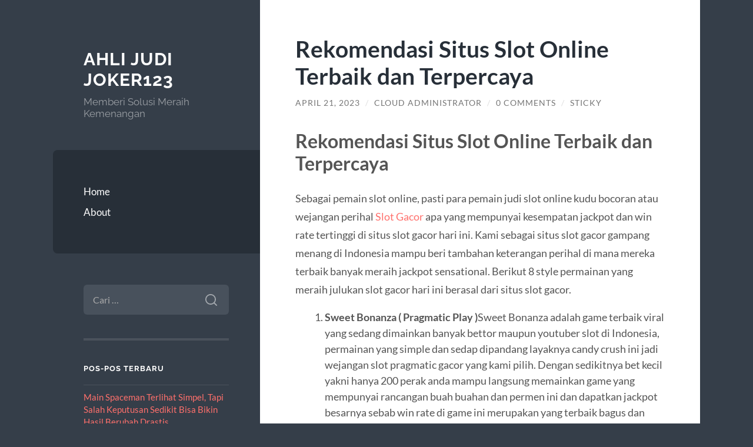

--- FILE ---
content_type: text/html; charset=UTF-8
request_url: https://leadercheetah.com/rekomendasi-situs-slot-online-terbaik-dan-terpercaya/
body_size: 12501
content:
<!DOCTYPE html>

<html lang="id">

	<head>

		<meta charset="UTF-8">
		<meta name="viewport" content="width=device-width, initial-scale=1.0" >

		<link rel="profile" href="https://gmpg.org/xfn/11">

		<meta name='robots' content='index, follow, max-image-preview:large, max-snippet:-1, max-video-preview:-1' />

	<!-- This site is optimized with the Yoast SEO plugin v26.8 - https://yoast.com/product/yoast-seo-wordpress/ -->
	<title>Rekomendasi Situs Slot Online Terbaik dan Terpercaya - Ahli Judi Joker123</title>
	<link rel="canonical" href="https://leadercheetah.com/rekomendasi-situs-slot-online-terbaik-dan-terpercaya/" />
	<meta property="og:locale" content="id_ID" />
	<meta property="og:type" content="article" />
	<meta property="og:title" content="Rekomendasi Situs Slot Online Terbaik dan Terpercaya - Ahli Judi Joker123" />
	<meta property="og:description" content="Rekomendasi Situs Slot Online Terbaik dan Terpercaya Sebagai pemain slot online, pasti para pemain judi slot online kudu bocoran atau wejangan perihal Slot Gacor apa yang mempunyai kesempatan jackpot dan win rate tertinggi di situs slot gacor hari ini. Kami sebagai situs slot gacor gampang menang di Indonesia mampu beri tambahan keterangan perihal di mana [&hellip;]" />
	<meta property="og:url" content="https://leadercheetah.com/rekomendasi-situs-slot-online-terbaik-dan-terpercaya/" />
	<meta property="og:site_name" content="Ahli Judi Joker123" />
	<meta property="article:published_time" content="2023-04-20T22:02:16+00:00" />
	<meta name="author" content="Cloud Administrator" />
	<meta name="twitter:card" content="summary_large_image" />
	<meta name="twitter:label1" content="Ditulis oleh" />
	<meta name="twitter:data1" content="Cloud Administrator" />
	<meta name="twitter:label2" content="Estimasi waktu membaca" />
	<meta name="twitter:data2" content="7 menit" />
	<script type="application/ld+json" class="yoast-schema-graph">{"@context":"https://schema.org","@graph":[{"@type":"Article","@id":"https://leadercheetah.com/rekomendasi-situs-slot-online-terbaik-dan-terpercaya/#article","isPartOf":{"@id":"https://leadercheetah.com/rekomendasi-situs-slot-online-terbaik-dan-terpercaya/"},"author":{"name":"Cloud Administrator","@id":"https://leadercheetah.com/#/schema/person/e8013795a2257b6da11389e59e1df4f9"},"headline":"Rekomendasi Situs Slot Online Terbaik dan Terpercaya","datePublished":"2023-04-20T22:02:16+00:00","mainEntityOfPage":{"@id":"https://leadercheetah.com/rekomendasi-situs-slot-online-terbaik-dan-terpercaya/"},"wordCount":1214,"commentCount":0,"keywords":["Slot Gacor Hari ini","slot terbaru"],"articleSection":["Uncategorized"],"inLanguage":"id","potentialAction":[{"@type":"CommentAction","name":"Comment","target":["https://leadercheetah.com/rekomendasi-situs-slot-online-terbaik-dan-terpercaya/#respond"]}]},{"@type":"WebPage","@id":"https://leadercheetah.com/rekomendasi-situs-slot-online-terbaik-dan-terpercaya/","url":"https://leadercheetah.com/rekomendasi-situs-slot-online-terbaik-dan-terpercaya/","name":"Rekomendasi Situs Slot Online Terbaik dan Terpercaya - Ahli Judi Joker123","isPartOf":{"@id":"https://leadercheetah.com/#website"},"datePublished":"2023-04-20T22:02:16+00:00","author":{"@id":"https://leadercheetah.com/#/schema/person/e8013795a2257b6da11389e59e1df4f9"},"breadcrumb":{"@id":"https://leadercheetah.com/rekomendasi-situs-slot-online-terbaik-dan-terpercaya/#breadcrumb"},"inLanguage":"id","potentialAction":[{"@type":"ReadAction","target":["https://leadercheetah.com/rekomendasi-situs-slot-online-terbaik-dan-terpercaya/"]}]},{"@type":"BreadcrumbList","@id":"https://leadercheetah.com/rekomendasi-situs-slot-online-terbaik-dan-terpercaya/#breadcrumb","itemListElement":[{"@type":"ListItem","position":1,"name":"Home","item":"https://leadercheetah.com/"},{"@type":"ListItem","position":2,"name":"Rekomendasi Situs Slot Online Terbaik dan Terpercaya"}]},{"@type":"WebSite","@id":"https://leadercheetah.com/#website","url":"https://leadercheetah.com/","name":"Ahli Judi Joker123","description":"Memberi Solusi Meraih Kemenangan","potentialAction":[{"@type":"SearchAction","target":{"@type":"EntryPoint","urlTemplate":"https://leadercheetah.com/?s={search_term_string}"},"query-input":{"@type":"PropertyValueSpecification","valueRequired":true,"valueName":"search_term_string"}}],"inLanguage":"id"},{"@type":"Person","@id":"https://leadercheetah.com/#/schema/person/e8013795a2257b6da11389e59e1df4f9","name":"Cloud Administrator","image":{"@type":"ImageObject","inLanguage":"id","@id":"https://leadercheetah.com/#/schema/person/image/","url":"https://secure.gravatar.com/avatar/9095eccd6b2485f43d2555ab47093ec14aa4fdeefe10ab0f8ead74dc395b4e6a?s=96&d=mm&r=g","contentUrl":"https://secure.gravatar.com/avatar/9095eccd6b2485f43d2555ab47093ec14aa4fdeefe10ab0f8ead74dc395b4e6a?s=96&d=mm&r=g","caption":"Cloud Administrator"},"sameAs":["https://leadercheetah.com"],"url":"https://leadercheetah.com/author/administrator-cloud/"}]}</script>
	<!-- / Yoast SEO plugin. -->


<link rel="alternate" type="application/rss+xml" title="Ahli Judi Joker123 &raquo; Feed" href="https://leadercheetah.com/feed/" />
<link rel="alternate" type="application/rss+xml" title="Ahli Judi Joker123 &raquo; Umpan Komentar" href="https://leadercheetah.com/comments/feed/" />
<link rel="alternate" type="application/rss+xml" title="Ahli Judi Joker123 &raquo; Rekomendasi Situs Slot Online Terbaik dan Terpercaya Umpan Komentar" href="https://leadercheetah.com/rekomendasi-situs-slot-online-terbaik-dan-terpercaya/feed/" />
<link rel="alternate" title="oEmbed (JSON)" type="application/json+oembed" href="https://leadercheetah.com/wp-json/oembed/1.0/embed?url=https%3A%2F%2Fleadercheetah.com%2Frekomendasi-situs-slot-online-terbaik-dan-terpercaya%2F" />
<link rel="alternate" title="oEmbed (XML)" type="text/xml+oembed" href="https://leadercheetah.com/wp-json/oembed/1.0/embed?url=https%3A%2F%2Fleadercheetah.com%2Frekomendasi-situs-slot-online-terbaik-dan-terpercaya%2F&#038;format=xml" />
<style id='wp-img-auto-sizes-contain-inline-css' type='text/css'>
img:is([sizes=auto i],[sizes^="auto," i]){contain-intrinsic-size:3000px 1500px}
/*# sourceURL=wp-img-auto-sizes-contain-inline-css */
</style>
<style id='wp-emoji-styles-inline-css' type='text/css'>

	img.wp-smiley, img.emoji {
		display: inline !important;
		border: none !important;
		box-shadow: none !important;
		height: 1em !important;
		width: 1em !important;
		margin: 0 0.07em !important;
		vertical-align: -0.1em !important;
		background: none !important;
		padding: 0 !important;
	}
/*# sourceURL=wp-emoji-styles-inline-css */
</style>
<style id='wp-block-library-inline-css' type='text/css'>
:root{--wp-block-synced-color:#7a00df;--wp-block-synced-color--rgb:122,0,223;--wp-bound-block-color:var(--wp-block-synced-color);--wp-editor-canvas-background:#ddd;--wp-admin-theme-color:#007cba;--wp-admin-theme-color--rgb:0,124,186;--wp-admin-theme-color-darker-10:#006ba1;--wp-admin-theme-color-darker-10--rgb:0,107,160.5;--wp-admin-theme-color-darker-20:#005a87;--wp-admin-theme-color-darker-20--rgb:0,90,135;--wp-admin-border-width-focus:2px}@media (min-resolution:192dpi){:root{--wp-admin-border-width-focus:1.5px}}.wp-element-button{cursor:pointer}:root .has-very-light-gray-background-color{background-color:#eee}:root .has-very-dark-gray-background-color{background-color:#313131}:root .has-very-light-gray-color{color:#eee}:root .has-very-dark-gray-color{color:#313131}:root .has-vivid-green-cyan-to-vivid-cyan-blue-gradient-background{background:linear-gradient(135deg,#00d084,#0693e3)}:root .has-purple-crush-gradient-background{background:linear-gradient(135deg,#34e2e4,#4721fb 50%,#ab1dfe)}:root .has-hazy-dawn-gradient-background{background:linear-gradient(135deg,#faaca8,#dad0ec)}:root .has-subdued-olive-gradient-background{background:linear-gradient(135deg,#fafae1,#67a671)}:root .has-atomic-cream-gradient-background{background:linear-gradient(135deg,#fdd79a,#004a59)}:root .has-nightshade-gradient-background{background:linear-gradient(135deg,#330968,#31cdcf)}:root .has-midnight-gradient-background{background:linear-gradient(135deg,#020381,#2874fc)}:root{--wp--preset--font-size--normal:16px;--wp--preset--font-size--huge:42px}.has-regular-font-size{font-size:1em}.has-larger-font-size{font-size:2.625em}.has-normal-font-size{font-size:var(--wp--preset--font-size--normal)}.has-huge-font-size{font-size:var(--wp--preset--font-size--huge)}.has-text-align-center{text-align:center}.has-text-align-left{text-align:left}.has-text-align-right{text-align:right}.has-fit-text{white-space:nowrap!important}#end-resizable-editor-section{display:none}.aligncenter{clear:both}.items-justified-left{justify-content:flex-start}.items-justified-center{justify-content:center}.items-justified-right{justify-content:flex-end}.items-justified-space-between{justify-content:space-between}.screen-reader-text{border:0;clip-path:inset(50%);height:1px;margin:-1px;overflow:hidden;padding:0;position:absolute;width:1px;word-wrap:normal!important}.screen-reader-text:focus{background-color:#ddd;clip-path:none;color:#444;display:block;font-size:1em;height:auto;left:5px;line-height:normal;padding:15px 23px 14px;text-decoration:none;top:5px;width:auto;z-index:100000}html :where(.has-border-color){border-style:solid}html :where([style*=border-top-color]){border-top-style:solid}html :where([style*=border-right-color]){border-right-style:solid}html :where([style*=border-bottom-color]){border-bottom-style:solid}html :where([style*=border-left-color]){border-left-style:solid}html :where([style*=border-width]){border-style:solid}html :where([style*=border-top-width]){border-top-style:solid}html :where([style*=border-right-width]){border-right-style:solid}html :where([style*=border-bottom-width]){border-bottom-style:solid}html :where([style*=border-left-width]){border-left-style:solid}html :where(img[class*=wp-image-]){height:auto;max-width:100%}:where(figure){margin:0 0 1em}html :where(.is-position-sticky){--wp-admin--admin-bar--position-offset:var(--wp-admin--admin-bar--height,0px)}@media screen and (max-width:600px){html :where(.is-position-sticky){--wp-admin--admin-bar--position-offset:0px}}

/*# sourceURL=wp-block-library-inline-css */
</style><style id='global-styles-inline-css' type='text/css'>
:root{--wp--preset--aspect-ratio--square: 1;--wp--preset--aspect-ratio--4-3: 4/3;--wp--preset--aspect-ratio--3-4: 3/4;--wp--preset--aspect-ratio--3-2: 3/2;--wp--preset--aspect-ratio--2-3: 2/3;--wp--preset--aspect-ratio--16-9: 16/9;--wp--preset--aspect-ratio--9-16: 9/16;--wp--preset--color--black: #272F38;--wp--preset--color--cyan-bluish-gray: #abb8c3;--wp--preset--color--white: #fff;--wp--preset--color--pale-pink: #f78da7;--wp--preset--color--vivid-red: #cf2e2e;--wp--preset--color--luminous-vivid-orange: #ff6900;--wp--preset--color--luminous-vivid-amber: #fcb900;--wp--preset--color--light-green-cyan: #7bdcb5;--wp--preset--color--vivid-green-cyan: #00d084;--wp--preset--color--pale-cyan-blue: #8ed1fc;--wp--preset--color--vivid-cyan-blue: #0693e3;--wp--preset--color--vivid-purple: #9b51e0;--wp--preset--color--accent: #FF706C;--wp--preset--color--dark-gray: #444;--wp--preset--color--medium-gray: #666;--wp--preset--color--light-gray: #888;--wp--preset--gradient--vivid-cyan-blue-to-vivid-purple: linear-gradient(135deg,rgb(6,147,227) 0%,rgb(155,81,224) 100%);--wp--preset--gradient--light-green-cyan-to-vivid-green-cyan: linear-gradient(135deg,rgb(122,220,180) 0%,rgb(0,208,130) 100%);--wp--preset--gradient--luminous-vivid-amber-to-luminous-vivid-orange: linear-gradient(135deg,rgb(252,185,0) 0%,rgb(255,105,0) 100%);--wp--preset--gradient--luminous-vivid-orange-to-vivid-red: linear-gradient(135deg,rgb(255,105,0) 0%,rgb(207,46,46) 100%);--wp--preset--gradient--very-light-gray-to-cyan-bluish-gray: linear-gradient(135deg,rgb(238,238,238) 0%,rgb(169,184,195) 100%);--wp--preset--gradient--cool-to-warm-spectrum: linear-gradient(135deg,rgb(74,234,220) 0%,rgb(151,120,209) 20%,rgb(207,42,186) 40%,rgb(238,44,130) 60%,rgb(251,105,98) 80%,rgb(254,248,76) 100%);--wp--preset--gradient--blush-light-purple: linear-gradient(135deg,rgb(255,206,236) 0%,rgb(152,150,240) 100%);--wp--preset--gradient--blush-bordeaux: linear-gradient(135deg,rgb(254,205,165) 0%,rgb(254,45,45) 50%,rgb(107,0,62) 100%);--wp--preset--gradient--luminous-dusk: linear-gradient(135deg,rgb(255,203,112) 0%,rgb(199,81,192) 50%,rgb(65,88,208) 100%);--wp--preset--gradient--pale-ocean: linear-gradient(135deg,rgb(255,245,203) 0%,rgb(182,227,212) 50%,rgb(51,167,181) 100%);--wp--preset--gradient--electric-grass: linear-gradient(135deg,rgb(202,248,128) 0%,rgb(113,206,126) 100%);--wp--preset--gradient--midnight: linear-gradient(135deg,rgb(2,3,129) 0%,rgb(40,116,252) 100%);--wp--preset--font-size--small: 16px;--wp--preset--font-size--medium: 20px;--wp--preset--font-size--large: 24px;--wp--preset--font-size--x-large: 42px;--wp--preset--font-size--regular: 18px;--wp--preset--font-size--larger: 32px;--wp--preset--spacing--20: 0.44rem;--wp--preset--spacing--30: 0.67rem;--wp--preset--spacing--40: 1rem;--wp--preset--spacing--50: 1.5rem;--wp--preset--spacing--60: 2.25rem;--wp--preset--spacing--70: 3.38rem;--wp--preset--spacing--80: 5.06rem;--wp--preset--shadow--natural: 6px 6px 9px rgba(0, 0, 0, 0.2);--wp--preset--shadow--deep: 12px 12px 50px rgba(0, 0, 0, 0.4);--wp--preset--shadow--sharp: 6px 6px 0px rgba(0, 0, 0, 0.2);--wp--preset--shadow--outlined: 6px 6px 0px -3px rgb(255, 255, 255), 6px 6px rgb(0, 0, 0);--wp--preset--shadow--crisp: 6px 6px 0px rgb(0, 0, 0);}:where(.is-layout-flex){gap: 0.5em;}:where(.is-layout-grid){gap: 0.5em;}body .is-layout-flex{display: flex;}.is-layout-flex{flex-wrap: wrap;align-items: center;}.is-layout-flex > :is(*, div){margin: 0;}body .is-layout-grid{display: grid;}.is-layout-grid > :is(*, div){margin: 0;}:where(.wp-block-columns.is-layout-flex){gap: 2em;}:where(.wp-block-columns.is-layout-grid){gap: 2em;}:where(.wp-block-post-template.is-layout-flex){gap: 1.25em;}:where(.wp-block-post-template.is-layout-grid){gap: 1.25em;}.has-black-color{color: var(--wp--preset--color--black) !important;}.has-cyan-bluish-gray-color{color: var(--wp--preset--color--cyan-bluish-gray) !important;}.has-white-color{color: var(--wp--preset--color--white) !important;}.has-pale-pink-color{color: var(--wp--preset--color--pale-pink) !important;}.has-vivid-red-color{color: var(--wp--preset--color--vivid-red) !important;}.has-luminous-vivid-orange-color{color: var(--wp--preset--color--luminous-vivid-orange) !important;}.has-luminous-vivid-amber-color{color: var(--wp--preset--color--luminous-vivid-amber) !important;}.has-light-green-cyan-color{color: var(--wp--preset--color--light-green-cyan) !important;}.has-vivid-green-cyan-color{color: var(--wp--preset--color--vivid-green-cyan) !important;}.has-pale-cyan-blue-color{color: var(--wp--preset--color--pale-cyan-blue) !important;}.has-vivid-cyan-blue-color{color: var(--wp--preset--color--vivid-cyan-blue) !important;}.has-vivid-purple-color{color: var(--wp--preset--color--vivid-purple) !important;}.has-black-background-color{background-color: var(--wp--preset--color--black) !important;}.has-cyan-bluish-gray-background-color{background-color: var(--wp--preset--color--cyan-bluish-gray) !important;}.has-white-background-color{background-color: var(--wp--preset--color--white) !important;}.has-pale-pink-background-color{background-color: var(--wp--preset--color--pale-pink) !important;}.has-vivid-red-background-color{background-color: var(--wp--preset--color--vivid-red) !important;}.has-luminous-vivid-orange-background-color{background-color: var(--wp--preset--color--luminous-vivid-orange) !important;}.has-luminous-vivid-amber-background-color{background-color: var(--wp--preset--color--luminous-vivid-amber) !important;}.has-light-green-cyan-background-color{background-color: var(--wp--preset--color--light-green-cyan) !important;}.has-vivid-green-cyan-background-color{background-color: var(--wp--preset--color--vivid-green-cyan) !important;}.has-pale-cyan-blue-background-color{background-color: var(--wp--preset--color--pale-cyan-blue) !important;}.has-vivid-cyan-blue-background-color{background-color: var(--wp--preset--color--vivid-cyan-blue) !important;}.has-vivid-purple-background-color{background-color: var(--wp--preset--color--vivid-purple) !important;}.has-black-border-color{border-color: var(--wp--preset--color--black) !important;}.has-cyan-bluish-gray-border-color{border-color: var(--wp--preset--color--cyan-bluish-gray) !important;}.has-white-border-color{border-color: var(--wp--preset--color--white) !important;}.has-pale-pink-border-color{border-color: var(--wp--preset--color--pale-pink) !important;}.has-vivid-red-border-color{border-color: var(--wp--preset--color--vivid-red) !important;}.has-luminous-vivid-orange-border-color{border-color: var(--wp--preset--color--luminous-vivid-orange) !important;}.has-luminous-vivid-amber-border-color{border-color: var(--wp--preset--color--luminous-vivid-amber) !important;}.has-light-green-cyan-border-color{border-color: var(--wp--preset--color--light-green-cyan) !important;}.has-vivid-green-cyan-border-color{border-color: var(--wp--preset--color--vivid-green-cyan) !important;}.has-pale-cyan-blue-border-color{border-color: var(--wp--preset--color--pale-cyan-blue) !important;}.has-vivid-cyan-blue-border-color{border-color: var(--wp--preset--color--vivid-cyan-blue) !important;}.has-vivid-purple-border-color{border-color: var(--wp--preset--color--vivid-purple) !important;}.has-vivid-cyan-blue-to-vivid-purple-gradient-background{background: var(--wp--preset--gradient--vivid-cyan-blue-to-vivid-purple) !important;}.has-light-green-cyan-to-vivid-green-cyan-gradient-background{background: var(--wp--preset--gradient--light-green-cyan-to-vivid-green-cyan) !important;}.has-luminous-vivid-amber-to-luminous-vivid-orange-gradient-background{background: var(--wp--preset--gradient--luminous-vivid-amber-to-luminous-vivid-orange) !important;}.has-luminous-vivid-orange-to-vivid-red-gradient-background{background: var(--wp--preset--gradient--luminous-vivid-orange-to-vivid-red) !important;}.has-very-light-gray-to-cyan-bluish-gray-gradient-background{background: var(--wp--preset--gradient--very-light-gray-to-cyan-bluish-gray) !important;}.has-cool-to-warm-spectrum-gradient-background{background: var(--wp--preset--gradient--cool-to-warm-spectrum) !important;}.has-blush-light-purple-gradient-background{background: var(--wp--preset--gradient--blush-light-purple) !important;}.has-blush-bordeaux-gradient-background{background: var(--wp--preset--gradient--blush-bordeaux) !important;}.has-luminous-dusk-gradient-background{background: var(--wp--preset--gradient--luminous-dusk) !important;}.has-pale-ocean-gradient-background{background: var(--wp--preset--gradient--pale-ocean) !important;}.has-electric-grass-gradient-background{background: var(--wp--preset--gradient--electric-grass) !important;}.has-midnight-gradient-background{background: var(--wp--preset--gradient--midnight) !important;}.has-small-font-size{font-size: var(--wp--preset--font-size--small) !important;}.has-medium-font-size{font-size: var(--wp--preset--font-size--medium) !important;}.has-large-font-size{font-size: var(--wp--preset--font-size--large) !important;}.has-x-large-font-size{font-size: var(--wp--preset--font-size--x-large) !important;}
/*# sourceURL=global-styles-inline-css */
</style>

<style id='classic-theme-styles-inline-css' type='text/css'>
/*! This file is auto-generated */
.wp-block-button__link{color:#fff;background-color:#32373c;border-radius:9999px;box-shadow:none;text-decoration:none;padding:calc(.667em + 2px) calc(1.333em + 2px);font-size:1.125em}.wp-block-file__button{background:#32373c;color:#fff;text-decoration:none}
/*# sourceURL=/wp-includes/css/classic-themes.min.css */
</style>
<link rel='stylesheet' id='wilson_fonts-css' href='https://leadercheetah.com/wp-content/themes/wilson/assets/css/fonts.css?ver=6.9' type='text/css' media='all' />
<link rel='stylesheet' id='wilson_style-css' href='https://leadercheetah.com/wp-content/themes/wilson/style.css?ver=2.1.3' type='text/css' media='all' />
<script type="text/javascript" src="https://leadercheetah.com/wp-includes/js/jquery/jquery.min.js?ver=3.7.1" id="jquery-core-js"></script>
<script type="text/javascript" src="https://leadercheetah.com/wp-includes/js/jquery/jquery-migrate.min.js?ver=3.4.1" id="jquery-migrate-js"></script>
<script type="text/javascript" src="https://leadercheetah.com/wp-content/themes/wilson/assets/js/global.js?ver=2.1.3" id="wilson_global-js"></script>
<link rel="https://api.w.org/" href="https://leadercheetah.com/wp-json/" /><link rel="alternate" title="JSON" type="application/json" href="https://leadercheetah.com/wp-json/wp/v2/posts/549" /><link rel="EditURI" type="application/rsd+xml" title="RSD" href="https://leadercheetah.com/xmlrpc.php?rsd" />
<meta name="generator" content="WordPress 6.9" />
<link rel='shortlink' href='https://leadercheetah.com/?p=549' />
<style type="text/css">.recentcomments a{display:inline !important;padding:0 !important;margin:0 !important;}</style>
	</head>
	
	<body class="wp-singular post-template-default single single-post postid-549 single-format-standard wp-theme-wilson">

		
		<a class="skip-link button" href="#site-content">Skip to the content</a>
	
		<div class="wrapper">
	
			<header class="sidebar" id="site-header">
							
				<div class="blog-header">

									
						<div class="blog-info">
						
															<div class="blog-title">
									<a href="https://leadercheetah.com" rel="home">Ahli Judi Joker123</a>
								</div>
														
															<p class="blog-description">Memberi Solusi Meraih Kemenangan</p>
													
						</div><!-- .blog-info -->
						
					
				</div><!-- .blog-header -->
				
				<div class="nav-toggle toggle">
				
					<p>
						<span class="show">Show menu</span>
						<span class="hide">Hide menu</span>
					</p>
				
					<div class="bars">
							
						<div class="bar"></div>
						<div class="bar"></div>
						<div class="bar"></div>
						
						<div class="clear"></div>
						
					</div><!-- .bars -->
				
				</div><!-- .nav-toggle -->
				
				<div class="blog-menu">
			
					<ul class="navigation">
					
						<li id="menu-item-25" class="menu-item menu-item-type-custom menu-item-object-custom menu-item-home menu-item-25"><a href="https://leadercheetah.com/">Home</a></li>
<li id="menu-item-26" class="menu-item menu-item-type-post_type menu-item-object-page menu-item-26"><a href="https://leadercheetah.com/about/">About</a></li>
												
					</ul><!-- .navigation -->
				</div><!-- .blog-menu -->
				
				<div class="mobile-menu">
						 
					<ul class="navigation">
					
						<li class="menu-item menu-item-type-custom menu-item-object-custom menu-item-home menu-item-25"><a href="https://leadercheetah.com/">Home</a></li>
<li class="menu-item menu-item-type-post_type menu-item-object-page menu-item-26"><a href="https://leadercheetah.com/about/">About</a></li>
						
					</ul>
					 
				</div><!-- .mobile-menu -->
				
				
					<div class="widgets" role="complementary">
					
						<div id="search-2" class="widget widget_search"><div class="widget-content"><form role="search" method="get" class="search-form" action="https://leadercheetah.com/">
				<label>
					<span class="screen-reader-text">Cari untuk:</span>
					<input type="search" class="search-field" placeholder="Cari &hellip;" value="" name="s" />
				</label>
				<input type="submit" class="search-submit" value="Cari" />
			</form></div></div>
		<div id="recent-posts-2" class="widget widget_recent_entries"><div class="widget-content">
		<h3 class="widget-title">Pos-pos Terbaru</h3>
		<ul>
											<li>
					<a href="https://leadercheetah.com/main-spaceman-terlihat-simpel-tapi-salah-keputusan-sedikit-bisa-bikin-hasil-berubah-drastis/">Main Spaceman Terlihat Simpel, Tapi Salah Keputusan Sedikit Bisa Bikin Hasil Berubah Drastis</a>
									</li>
											<li>
					<a href="https://leadercheetah.com/airbet88-dalam-perspektif-platform-hiburan-online-masa-kini/">Airbet88 dalam Perspektif Platform Hiburan Online Masa Kini</a>
									</li>
											<li>
					<a href="https://leadercheetah.com/slot-gacor-hari-ini-menjadi-pilihan-terbaik-pemain-untuk-meraih-kemenangan-lebih-cepat/">Slot Gacor Hari Ini Menjadi Pilihan Terbaik Pemain untuk Meraih Kemenangan Lebih Cepat</a>
									</li>
											<li>
					<a href="https://leadercheetah.com/strategi-bermain-slot-menggunakan-bonus-new-member-agar-lebih-efektif/">Strategi Bermain Slot Menggunakan Bonus New Member Agar Lebih Efektif</a>
									</li>
											<li>
					<a href="https://leadercheetah.com/strategi-layered-wild-build-up-penyusunan-wild-bertahap-untuk-meledak-di-akhir-spin/">Strategi Layered Wild Build-Up: Penyusunan Wild Bertahap Untuk Meledak di Akhir Spin</a>
									</li>
					</ul>

		</div></div><div id="recent-comments-2" class="widget widget_recent_comments"><div class="widget-content"><h3 class="widget-title">Komentar Terbaru</h3><ul id="recentcomments"></ul></div></div><div id="custom_html-2" class="widget_text widget widget_custom_html"><div class="widget_text widget-content"><h3 class="widget-title">Kunjungi Juga</h3><div class="textwidget custom-html-widget"></div></div></div><div id="archives-2" class="widget widget_archive"><div class="widget-content"><h3 class="widget-title">Arsip</h3>
			<ul>
					<li><a href='https://leadercheetah.com/2026/01/'>Januari 2026</a></li>
	<li><a href='https://leadercheetah.com/2025/12/'>Desember 2025</a></li>
	<li><a href='https://leadercheetah.com/2025/11/'>November 2025</a></li>
	<li><a href='https://leadercheetah.com/2025/10/'>Oktober 2025</a></li>
	<li><a href='https://leadercheetah.com/2025/08/'>Agustus 2025</a></li>
	<li><a href='https://leadercheetah.com/2025/04/'>April 2025</a></li>
	<li><a href='https://leadercheetah.com/2025/03/'>Maret 2025</a></li>
	<li><a href='https://leadercheetah.com/2025/02/'>Februari 2025</a></li>
	<li><a href='https://leadercheetah.com/2025/01/'>Januari 2025</a></li>
	<li><a href='https://leadercheetah.com/2024/10/'>Oktober 2024</a></li>
	<li><a href='https://leadercheetah.com/2024/09/'>September 2024</a></li>
	<li><a href='https://leadercheetah.com/2024/08/'>Agustus 2024</a></li>
	<li><a href='https://leadercheetah.com/2024/07/'>Juli 2024</a></li>
	<li><a href='https://leadercheetah.com/2024/06/'>Juni 2024</a></li>
	<li><a href='https://leadercheetah.com/2024/05/'>Mei 2024</a></li>
	<li><a href='https://leadercheetah.com/2024/04/'>April 2024</a></li>
	<li><a href='https://leadercheetah.com/2024/03/'>Maret 2024</a></li>
	<li><a href='https://leadercheetah.com/2024/02/'>Februari 2024</a></li>
	<li><a href='https://leadercheetah.com/2024/01/'>Januari 2024</a></li>
	<li><a href='https://leadercheetah.com/2023/12/'>Desember 2023</a></li>
	<li><a href='https://leadercheetah.com/2023/11/'>November 2023</a></li>
	<li><a href='https://leadercheetah.com/2023/10/'>Oktober 2023</a></li>
	<li><a href='https://leadercheetah.com/2023/09/'>September 2023</a></li>
	<li><a href='https://leadercheetah.com/2023/08/'>Agustus 2023</a></li>
	<li><a href='https://leadercheetah.com/2023/07/'>Juli 2023</a></li>
	<li><a href='https://leadercheetah.com/2023/06/'>Juni 2023</a></li>
	<li><a href='https://leadercheetah.com/2023/05/'>Mei 2023</a></li>
	<li><a href='https://leadercheetah.com/2023/04/'>April 2023</a></li>
	<li><a href='https://leadercheetah.com/2023/03/'>Maret 2023</a></li>
	<li><a href='https://leadercheetah.com/2023/02/'>Februari 2023</a></li>
	<li><a href='https://leadercheetah.com/2023/01/'>Januari 2023</a></li>
	<li><a href='https://leadercheetah.com/2022/12/'>Desember 2022</a></li>
	<li><a href='https://leadercheetah.com/2022/11/'>November 2022</a></li>
	<li><a href='https://leadercheetah.com/2022/04/'>April 2022</a></li>
	<li><a href='https://leadercheetah.com/2022/03/'>Maret 2022</a></li>
	<li><a href='https://leadercheetah.com/2022/02/'>Februari 2022</a></li>
	<li><a href='https://leadercheetah.com/2021/05/'>Mei 2021</a></li>
	<li><a href='https://leadercheetah.com/2021/03/'>Maret 2021</a></li>
	<li><a href='https://leadercheetah.com/2021/02/'>Februari 2021</a></li>
	<li><a href='https://leadercheetah.com/2021/01/'>Januari 2021</a></li>
	<li><a href='https://leadercheetah.com/2020/12/'>Desember 2020</a></li>
	<li><a href='https://leadercheetah.com/2020/11/'>November 2020</a></li>
	<li><a href='https://leadercheetah.com/2020/10/'>Oktober 2020</a></li>
	<li><a href='https://leadercheetah.com/2020/08/'>Agustus 2020</a></li>
	<li><a href='https://leadercheetah.com/2020/07/'>Juli 2020</a></li>
	<li><a href='https://leadercheetah.com/2020/06/'>Juni 2020</a></li>
			</ul>

			</div></div><div id="categories-2" class="widget widget_categories"><div class="widget-content"><h3 class="widget-title">Kategori</h3>
			<ul>
					<li class="cat-item cat-item-7"><a href="https://leadercheetah.com/category/deposit-judi/">Deposit Judi</a>
</li>
	<li class="cat-item cat-item-692"><a href="https://leadercheetah.com/category/diskon-slot-online/">Diskon Slot Online</a>
</li>
	<li class="cat-item cat-item-562"><a href="https://leadercheetah.com/category/gates-of-olympus/">gates of olympus</a>
</li>
	<li class="cat-item cat-item-6"><a href="https://leadercheetah.com/category/joker123/">Joker123</a>
</li>
	<li class="cat-item cat-item-9"><a href="https://leadercheetah.com/category/judi-bola/">Judi Bola</a>
</li>
	<li class="cat-item cat-item-8"><a href="https://leadercheetah.com/category/judi-online/">Judi Online</a>
</li>
	<li class="cat-item cat-item-18"><a href="https://leadercheetah.com/category/judi-poker-online/">Judi Poker Online</a>
</li>
	<li class="cat-item cat-item-305"><a href="https://leadercheetah.com/category/sbobet/">sbobet</a>
</li>
	<li class="cat-item cat-item-309"><a href="https://leadercheetah.com/category/slot/">slot</a>
</li>
	<li class="cat-item cat-item-578"><a href="https://leadercheetah.com/category/slot-bet-100/">slot bet 100</a>
</li>
	<li class="cat-item cat-item-686"><a href="https://leadercheetah.com/category/slot-mahjong-ways/">Slot Mahjong Ways</a>
</li>
	<li class="cat-item cat-item-5"><a href="https://leadercheetah.com/category/slot-online/">Slot Online</a>
</li>
	<li class="cat-item cat-item-698"><a href="https://leadercheetah.com/category/slot-premium/">Slot Premium</a>
</li>
	<li class="cat-item cat-item-274"><a href="https://leadercheetah.com/category/slot88/">slot88</a>
</li>
	<li class="cat-item cat-item-593"><a href="https://leadercheetah.com/category/starlight-princess/">starlight princess</a>
</li>
	<li class="cat-item cat-item-1"><a href="https://leadercheetah.com/category/uncategorized/">Uncategorized</a>
</li>
			</ul>

			</div></div><div id="meta-2" class="widget widget_meta"><div class="widget-content"><h3 class="widget-title">Meta</h3>
		<ul>
						<li><a rel="nofollow" href="https://leadercheetah.com/wp-login.php">Masuk</a></li>
			<li><a href="https://leadercheetah.com/feed/">Feed entri</a></li>
			<li><a href="https://leadercheetah.com/comments/feed/">Feed komentar</a></li>

			<li><a href="https://wordpress.org/">WordPress.org</a></li>
		</ul>

		</div></div>						
					</div><!-- .widgets -->
					
													
			</header><!-- .sidebar -->

			<main class="content" id="site-content">	
		<div class="posts">
	
			<article id="post-549" class="post-549 post type-post status-publish format-standard hentry category-uncategorized tag-slot-gacor-hari-ini tag-slot-terbaru">
			
							
				<div class="post-inner">

					<div class="post-header">

						
															<h1 class="post-title">Rekomendasi Situs Slot Online Terbaik dan Terpercaya</h1>
							
						
								
		<div class="post-meta">
		
			<span class="post-date"><a href="https://leadercheetah.com/rekomendasi-situs-slot-online-terbaik-dan-terpercaya/">April 21, 2023</a></span>
			
			<span class="date-sep"> / </span>
				
			<span class="post-author"><a href="https://leadercheetah.com/author/administrator-cloud/" title="Pos-pos oleh Cloud Administrator" rel="author">Cloud Administrator</a></span>
			
						
				<span class="date-sep"> / </span>
				
				<a href="https://leadercheetah.com/rekomendasi-situs-slot-online-terbaik-dan-terpercaya/#respond"><span class="comment">0 Comments</span></a>			
						
			 
			
				<span class="date-sep"> / </span>
			
				Sticky			
						
												
		</div><!-- .post-meta -->

		
					</div><!-- .post-header -->

					
						<div class="post-content">

							<h2>Rekomendasi Situs Slot Online Terbaik dan Terpercaya</h2>
<p>Sebagai pemain slot online, pasti para pemain judi slot online kudu bocoran atau wejangan perihal <a href="https://www.paddyokellys.com/">Slot Gacor</a> apa yang mempunyai kesempatan jackpot dan win rate tertinggi di situs slot gacor hari ini. Kami sebagai situs slot gacor gampang menang di Indonesia mampu beri tambahan keterangan perihal di mana mereka terbaik banyak meraih jackpot sensational. Berikut 8 style permainan yang meraih julukan slot gacor hari ini berasal dari situs slot gacor.</p>
<ol>
<li><strong>Sweet Bonanza ( Pragmatic Play )</strong>Sweet Bonanza adalah game terbaik viral yang sedang dimainkan banyak bettor maupun youtuber slot di Indonesia, permainan yang simple dan sedap dipandang layaknya candy crush ini jadi wejangan slot pragmatic gacor yang kami pilih. Dengan sedikitnya bet kecil yakni hanya 200 perak anda mampu langsung memainkan game yang mempunyai rancangan buah buahan dan permen ini dan dapatkan jackpot besarnya sebab win rate di game ini merupakan yang terbaik bagus dan tertinggi raih 90%.</li>
<li><strong>Koi Gate ( Habanero )</strong>Koi Gate merupakan andalan berasal dari Slot Gacor Habanero, hanya dengan 3 bar saja mereka banyak memanjakan para bettor slot online di Indonesia. Karena modal kecil saja mampu jadi besar dengan bermain di KOI Gate ini, hanya dengan melacak 3 ikan berjejer anda mampu melipat gandakan keuntungan deposit anda jadi sangat besar. Win Rate raih 89 % !</li>
<li><strong>Gates of Olympus ( Pragmatic Play )</strong>Gates of Olympus merupakan permainan slot online dengan tampilan terbaik baik bagi kami. Tampilan yang sangat HD, dan semua faktor kecil diperhatikan mempunyai efek tiap tiap spin yang kami tekan mempunyai efek game ini jadi sangat tidak membosankan. Dan ini merupakan Slot Gacor dengan tingkat kegacoran terbaik mantap di Pragmatic Play, permainan gambar dan suara yang sangat tepat mempunyai efek Slot Gacor ini sangat disukai dan tidak lupa sangat gampang bocor slotnya win rate raih 92 %. Hanya dengan modal rendah layaknya 10 ribu, anda bet kecil 200 perak mampu naik jadi jutaan rupiah hanya dengan lebih berasal dari satu kali spin !</li>
<li><strong>Mahjong Ways ( PG Slots )</strong>Mahjong yang merupakan permainan tradisional berasal dari China yang selalu dimainkan hingga sekarang, di Mahjong Ways ini perpaduan tradisional dan modern di campur jadi suatu Slot Gacor yang sangat asyik untuk dimainkan. Terbukti Mahjong Ways ini jadi Slot Gacor gacor terbaik terkenal di PGSlots, dengan win rate hingga dengan 90 % ! Minimal bet di sini adalah seribu rupiah agar modal kecil agak tersedia kasus terkecuali meminta bermain di game ini.</li>
<li><strong>Wild Fairies ( Joker123 )</strong>Wild Fairies merupakan game JOKER123 terbaik diminati oleh bettor di Indonesia, permainan yang gampang meraih jackpot dengan tampilan 3 peri cantik siap berkunjung untuk menjemput jackpot dan deposit anda mampu diubah jadi beruntung berkali kali lipat. Ini merupakan salah satu game favorit yang tersedia di Joker123.</li>
<li><strong>Poseidon ( MicroGaming )</strong>Poseidon salah satu game favorit yang dimiliki oleh MicroGaming, dengan sedikitnya bet yang sangat kecil yakni di awali berasal dari 100 perak dengan win rate raih 88 %. Game ini merupakan salah satu game yang mampu dijadikan opsi oleh para bettor, style permainan yang unik dibandingkan yang lain menjadikan ini salah satu opsi untuk dimainkan.</li>
<li><strong>Joker Jewels ( Slot88 )</strong>Joker Jewels adalah permainan legend / terbaik senior salah satu game game yang tersedia diatas. Dengan bermodal sedikitnya bet 500 rupiah dan hanya 3 bar, anda mampu meraih jackpot hingga 1 juta rupiah dengan hanya modal 500 tadi. Tampilan yang gampang diamati dan salah-benar banyak animasinya mempunyai efek game ini jadi favorit semua orang dengan win rate raih 93 % !</li>
<li><strong>Genie 3 Wishes ( PG Slots )</strong>Genie 3 Wishes slot andalan berasal dari PG Slots tak hanya Mahjong Ways, permainan slot 3 bar dengan Wild &amp; Scatter dan tampilan animasi yang sangat baik. Ini merupakan salah satu style Slot Gacor yang dijadikan bahan untuk branding berasal dari si provider PG Slots ini, sebab sedang sibuknya me marketingkan program / game mereka. Mereka beri tambahan anggota jackpot lebih gampang di game Genie 3 Wishes ini, agar mampu dijadikan bahan untuk percobaan para bettor meraih JACKPOT.</li>
</ol>
<h2>Daftar Situs Judi Slot Online Resmi dan Terpercaya Hari 2023</h2>
<p>Situs slot gacor maxwin udah meraih kepercayaan dan license bersertifikasi berasal dari PAGCOR (Philippine Amusement plus Gaming Corporation). Berkomitmen jadi salah satu situs judi slot online terpercaya di mana semua data member terjamin keamanannya. Situs slot gacor hari ini juga beri tambahan bocoran perihal slot gacor gampang menang yang tersedia di Indonesia.</p>
<p>Daftar nama slot gacor hari ini yang udah di sedia kan oleh situs judi slot online terpercaya :</p>
<ol>
<li><strong>Situs Slot Gacor Pragmatic Play</strong>Berdiri dengan visi besar untuk jadi perusahaan ternama di dunia iGaming, slot gacor berasal dari Pragmatic Play tak terbantahkan sebagai salah satu yang terbaik. Sertifikat berasal dari banyak variasi yurisdiksi. Membuatnya jadi meyakinkan dengan sejumlah penghargaan yang diterima.</li>
<li><strong>Situs Slot Gacor Joker Gaming</strong>Joker Gaming juga merupakan salah satu alternatif terbaik baik bagi para sloter sekalian. tiap tiap game Slot gacor terbaik baik Joker juga jadi sekali kualitas sound effect yang begitu impresif.</li>
<li><strong>Situs Slot Gacor PGsoft</strong>PGsoft atau Pocket Game Soft ialah satu di pada agen slot online terbaik baik dan game casino yang namanya udah menyebar hingga 4 benua di dunia. BMM dan GA.</li>
<li><strong>Situs Slot Gacor Playtech</strong>Bersama Playtech, agen slot terlengkap mempunyai ratusan opsi judi slot online dengan begitu banyak ragam judul dan tema. Tak ketinggalan judi live casino Playtech juga tersedia. Provider satu ini sangat unggul sebagai developer poker online dan game slot gacor terpercaya. terbuka yang sahamnya tersedia di di dalam bursa London Stock Exchange Main Market. Tapi jangan menyaksikan kesuksesannya saja. Playtech udah hadapi banyak variasi halangan di di dalam menggerakkan bisnisnya sejak tahun 1999 loh.</li>
</ol>
<h1>Slot Gacor &#8211; Situs Slot Gacor Online Resmi Terpercaya 2023 #1 Gampang Menang Hari Ini</h1>
<p>Slot Gacor menyediakan situs slot gacor 2023 dibekali provider slot online terpercaya dan terbaru. Daftar &amp; mainkan games judi online terbaik disini. Situs slot resmi tergacor adalah sebuah situs permainan slot atau situs slot gacor terpercaya yang menampilkan video game gulungan berisi simbol-simbol tertentu. Ada banyak slot gacor terbaru dari provider slot gacor 2023 berkelas Internasional, seperti provider situs slot gacor hari ini Pragmatic Play, situs slot online terpercaya Spadegaming, situs slot terpercaya 2023 Microgaming, situs slot terbaru 2023 Joker Gaming, situs slot terbaik CQ9, situs slot tanpa potongan PGSoft, dan masih banyak lagi provider situs slot paling gacor atau situs slots gacor yang ada.</p>
<p>Semua provider tersebut berlomba–lomba membuat slot paling gacor untuk para pemainnya membuat kamu bisa dengan mudah bermain slot yg gacor hari ini dengan mengikuti info slot gacor hari ini. Makin meningkatnya permintaan slot yang gacor hari ini membuat banyak situs slot luar negeri muncul termasuk di Indonesia. Situs-situs tersebut menawarkan seperti situs slot Pragmatic atau agen gacor lainnya. Walaupun demikian, terdapat beberapa situs slot gacor malam ini palsu yang menawarkan daftar slot gacor gampang menang tanpa lisensi resmi atau slot yang lagi gacor abal-abal. Hal tersebut membuat kamu harus lebih selektif dalam memilih situs slot terpercaya 2023 yang benar-benar memberikan slot yg lagi gacor terbaik.</p>
<p>Slot Gacor adalah situs slot online terbaik 2023 yang memberikan slot online gacor resmi hingga slot gacor maxwin. Memiliki fasilitas situs slot bonus New Member 100 sehingga kamu tidak perlu ragu untuk membuat akun slot gacor di situs ini. Ada juga bocoran slot gacor hari ini yang bisa kamu temukan di website slot gacor Slot Gacor yang bisa menjadi pedoman dalam memilih judi slot gacor. Terdapat pula jenis permainan lainnya di situs slot tergacor, mulai dari Sportsbook, Casino Live, Poker Live, Tembak Ikan online dan masih banyak lagi di situs Slot Gacor ini. Nikmati keseruan bermain beragam jenis judi online hanya di situs yang tepat dan terpercaya seperti halnya situs Slot Gacor.</p>

						</div><!-- .post-content -->

									
				</div><!-- .post-inner -->

			</article><!-- .post -->

		</div><!-- .posts -->

										
			<div class="post-meta-bottom">

				<div class="post-cat-tags">

					<p class="post-categories"><span>Categories:</span> <a href="https://leadercheetah.com/category/uncategorized/" rel="category tag">Uncategorized</a></p>

					<p class="post-tags">Tags: <a href="https://leadercheetah.com/tag/slot-gacor-hari-ini/" rel="tag">Slot Gacor Hari ini</a>, <a href="https://leadercheetah.com/tag/slot-terbaru/" rel="tag">slot terbaru</a></p>
				</div><!-- .post-cat-tags -->

				
					<nav class="post-nav archive-nav">

													<a class="post-nav-older" href="https://leadercheetah.com/bocoran-rtp-live-slot-hari-ini-resmi-terlengkap-tertinggi-2023/">
								&laquo; Bocoran Rtp Live Slot Hari Ini Resmi Terlengkap Tertinggi 2023							</a>
						
													<a class="post-nav-newer" href="https://leadercheetah.com/daftar-situs-judi-slot-online-terbaik-terpercaya-no-1-di-indonesia-tahun-2023/">
								Daftar Situs Judi Slot Online Terbaik &#038; Terpercaya No.1 di Indonesia Tahun 2023 &raquo;							</a>
						
					</nav><!-- .post-nav -->

				
			</div><!-- .post-meta-bottom -->

			
			<footer class="footer section large-padding bg-dark clear" id="site-footer">

			
			<div class="credits">
				
				<p class="credits-left">&copy; 2026 <a href="https://leadercheetah.com">Ahli Judi Joker123</a></p>
				
				<p class="credits-right"><span>Theme by <a href="https://andersnoren.se">Anders Nor&eacute;n</a></span> &mdash; <a class="tothetop" href="#site-header">Up &uarr;</a></p>
				
			</div><!-- .credits -->
		
		</footer><!-- #site-footer -->
		
	</main><!-- #site-content -->
	
</div><!-- .wrapper -->

<script type="speculationrules">
{"prefetch":[{"source":"document","where":{"and":[{"href_matches":"/*"},{"not":{"href_matches":["/wp-*.php","/wp-admin/*","/wp-content/uploads/*","/wp-content/*","/wp-content/plugins/*","/wp-content/themes/wilson/*","/*\\?(.+)"]}},{"not":{"selector_matches":"a[rel~=\"nofollow\"]"}},{"not":{"selector_matches":".no-prefetch, .no-prefetch a"}}]},"eagerness":"conservative"}]}
</script>
<script type="text/javascript" src="https://leadercheetah.com/wp-includes/js/comment-reply.min.js?ver=6.9" id="comment-reply-js" async="async" data-wp-strategy="async" fetchpriority="low"></script>
<script id="wp-emoji-settings" type="application/json">
{"baseUrl":"https://s.w.org/images/core/emoji/17.0.2/72x72/","ext":".png","svgUrl":"https://s.w.org/images/core/emoji/17.0.2/svg/","svgExt":".svg","source":{"concatemoji":"https://leadercheetah.com/wp-includes/js/wp-emoji-release.min.js?ver=6.9"}}
</script>
<script type="module">
/* <![CDATA[ */
/*! This file is auto-generated */
const a=JSON.parse(document.getElementById("wp-emoji-settings").textContent),o=(window._wpemojiSettings=a,"wpEmojiSettingsSupports"),s=["flag","emoji"];function i(e){try{var t={supportTests:e,timestamp:(new Date).valueOf()};sessionStorage.setItem(o,JSON.stringify(t))}catch(e){}}function c(e,t,n){e.clearRect(0,0,e.canvas.width,e.canvas.height),e.fillText(t,0,0);t=new Uint32Array(e.getImageData(0,0,e.canvas.width,e.canvas.height).data);e.clearRect(0,0,e.canvas.width,e.canvas.height),e.fillText(n,0,0);const a=new Uint32Array(e.getImageData(0,0,e.canvas.width,e.canvas.height).data);return t.every((e,t)=>e===a[t])}function p(e,t){e.clearRect(0,0,e.canvas.width,e.canvas.height),e.fillText(t,0,0);var n=e.getImageData(16,16,1,1);for(let e=0;e<n.data.length;e++)if(0!==n.data[e])return!1;return!0}function u(e,t,n,a){switch(t){case"flag":return n(e,"\ud83c\udff3\ufe0f\u200d\u26a7\ufe0f","\ud83c\udff3\ufe0f\u200b\u26a7\ufe0f")?!1:!n(e,"\ud83c\udde8\ud83c\uddf6","\ud83c\udde8\u200b\ud83c\uddf6")&&!n(e,"\ud83c\udff4\udb40\udc67\udb40\udc62\udb40\udc65\udb40\udc6e\udb40\udc67\udb40\udc7f","\ud83c\udff4\u200b\udb40\udc67\u200b\udb40\udc62\u200b\udb40\udc65\u200b\udb40\udc6e\u200b\udb40\udc67\u200b\udb40\udc7f");case"emoji":return!a(e,"\ud83e\u1fac8")}return!1}function f(e,t,n,a){let r;const o=(r="undefined"!=typeof WorkerGlobalScope&&self instanceof WorkerGlobalScope?new OffscreenCanvas(300,150):document.createElement("canvas")).getContext("2d",{willReadFrequently:!0}),s=(o.textBaseline="top",o.font="600 32px Arial",{});return e.forEach(e=>{s[e]=t(o,e,n,a)}),s}function r(e){var t=document.createElement("script");t.src=e,t.defer=!0,document.head.appendChild(t)}a.supports={everything:!0,everythingExceptFlag:!0},new Promise(t=>{let n=function(){try{var e=JSON.parse(sessionStorage.getItem(o));if("object"==typeof e&&"number"==typeof e.timestamp&&(new Date).valueOf()<e.timestamp+604800&&"object"==typeof e.supportTests)return e.supportTests}catch(e){}return null}();if(!n){if("undefined"!=typeof Worker&&"undefined"!=typeof OffscreenCanvas&&"undefined"!=typeof URL&&URL.createObjectURL&&"undefined"!=typeof Blob)try{var e="postMessage("+f.toString()+"("+[JSON.stringify(s),u.toString(),c.toString(),p.toString()].join(",")+"));",a=new Blob([e],{type:"text/javascript"});const r=new Worker(URL.createObjectURL(a),{name:"wpTestEmojiSupports"});return void(r.onmessage=e=>{i(n=e.data),r.terminate(),t(n)})}catch(e){}i(n=f(s,u,c,p))}t(n)}).then(e=>{for(const n in e)a.supports[n]=e[n],a.supports.everything=a.supports.everything&&a.supports[n],"flag"!==n&&(a.supports.everythingExceptFlag=a.supports.everythingExceptFlag&&a.supports[n]);var t;a.supports.everythingExceptFlag=a.supports.everythingExceptFlag&&!a.supports.flag,a.supports.everything||((t=a.source||{}).concatemoji?r(t.concatemoji):t.wpemoji&&t.twemoji&&(r(t.twemoji),r(t.wpemoji)))});
//# sourceURL=https://leadercheetah.com/wp-includes/js/wp-emoji-loader.min.js
/* ]]> */
</script>

<script defer src="https://static.cloudflareinsights.com/beacon.min.js/vcd15cbe7772f49c399c6a5babf22c1241717689176015" integrity="sha512-ZpsOmlRQV6y907TI0dKBHq9Md29nnaEIPlkf84rnaERnq6zvWvPUqr2ft8M1aS28oN72PdrCzSjY4U6VaAw1EQ==" data-cf-beacon='{"version":"2024.11.0","token":"6d9e1fa467ac40e0ba1edbfdea8dffc0","r":1,"server_timing":{"name":{"cfCacheStatus":true,"cfEdge":true,"cfExtPri":true,"cfL4":true,"cfOrigin":true,"cfSpeedBrain":true},"location_startswith":null}}' crossorigin="anonymous"></script>
</body>
</html>